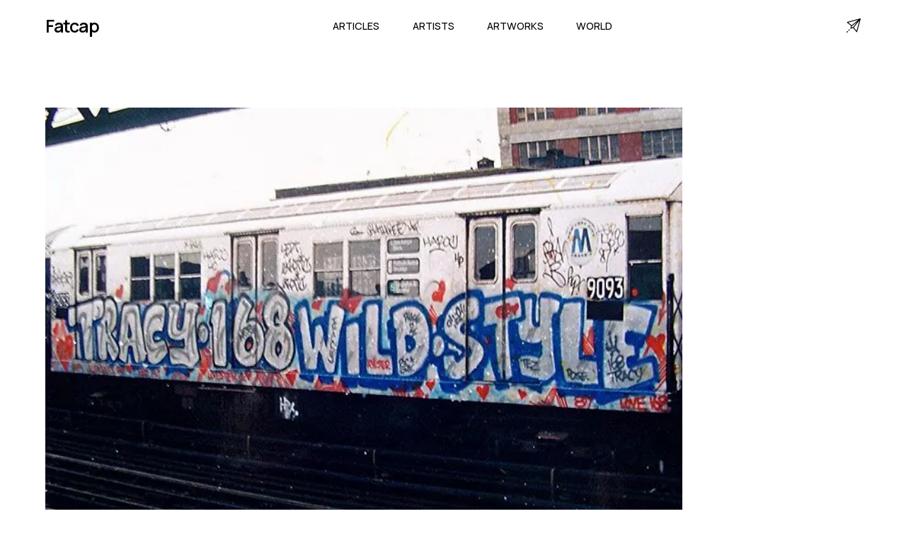

--- FILE ---
content_type: text/html; charset=utf-8
request_url: https://www.fatcap.com/artworks/view/49970-tracy-168-new-york-city
body_size: 11704
content:
<!DOCTYPE html><html class="manrope_a6b0c8af-module___evK8a__className" lang="en"><head><meta charSet="utf-8"/><meta name="viewport" content="initial-scale=1.0, width=device-width"/><meta name="viewport" content="width=device-width, initial-scale=1"/><link rel="preload" href="/_next/static/media/a343f882a40d2cc9-s.p.71e1367e.woff2" as="font" crossorigin="" type="font/woff2"/><link rel="preload" as="image" imageSrcSet="/cdn-cgi/image/width=1080,format=auto,quality=75/https%3A%2F%2Ffatcap-uploads.s3.amazonaws.com%2Fprocessed%2Ff654%2Ff654113bed66ecd3c26a.jpg 1x, /cdn-cgi/image/width=1920,format=auto,quality=75/https%3A%2F%2Ffatcap-uploads.s3.amazonaws.com%2Fprocessed%2Ff654%2Ff654113bed66ecd3c26a.jpg 2x"/><link rel="stylesheet" href="/_next/static/chunks/aa371c6c0b4c0bd3.css" data-precedence="next"/><link rel="preload" as="script" fetchPriority="low" href="/_next/static/chunks/8459566e9cc09b61.js"/><script src="/_next/static/chunks/568a3677840cde83.js" async=""></script><script src="/_next/static/chunks/58e05c1597b9477f.js" async=""></script><script src="/_next/static/chunks/521f6f87ca4e8c3d.js" async=""></script><script src="/_next/static/chunks/turbopack-e8b073829794086d.js" async=""></script><script src="/_next/static/chunks/6e9ac5b86215ad1c.js" async=""></script><script src="/_next/static/chunks/14f14bfb3f9003df.js" async=""></script><script src="/_next/static/chunks/ab30a1acd5745d27.js" async=""></script><script src="/_next/static/chunks/653a4160329b9588.js" async=""></script><link rel="preload" href="https://www.googletagmanager.com/gtag/js?id=G-CT2VNP4E2S" as="script"/><link rel="preload" href="https://static.cloudflareinsights.com/beacon.min.js" as="script"/><link rel="shortcut icon" href="/favicon.png"/><link rel="apple-touch-icon" sizes="180x180" href="/favicon.png"/><link rel="icon" type="image/png" sizes="32x32" href="/favicon.png"/><link rel="icon" type="image/png" sizes="16x16" href="/favicon.png"/><meta name="next-size-adjust" content=""/><title>Artwork by Tracy 168  | Fatcap</title><meta name="description" content="An street art artwork painted by Tracy 168 "/><meta name="fb:app_id" content="114107598627612"/><link rel="canonical" href="https://www.fatcap.com/artworks/view/49970-tracy-168-new-york-city"/><meta property="og:title" content="Artwork by Tracy 168  | Fatcap"/><meta property="og:description" content="An street art artwork painted by Tracy 168 "/><meta property="og:image" content="https://fatcap-uploads.s3.amazonaws.com/processed/f654/f654113bed66ecd3c26a.jpg"/><meta property="og:image:width" content="700"/><meta property="og:image:height" content="467"/><meta property="og:image:alt" content="An urban contemporary artwork painted by Tracy 168 "/><meta name="twitter:card" content="summary_large_image"/><meta name="twitter:site" content="@fatcap"/><meta name="twitter:creator" content="@fatcap"/><meta name="twitter:title" content="Artwork by Tracy 168  | Fatcap"/><meta name="twitter:description" content="An street art artwork painted by Tracy 168 "/><meta name="twitter:image" content="https://fatcap-uploads.s3.amazonaws.com/processed/f654/f654113bed66ecd3c26a.jpg"/><meta name="twitter:image:width" content="700"/><meta name="twitter:image:height" content="467"/><meta name="twitter:image:alt" content="An urban contemporary artwork painted by Tracy 168 "/><script src="/_next/static/chunks/a6dad97d9634a72d.js" noModule=""></script></head><body><div hidden=""><!--$--><!--/$--></div><main class="mx-auto min-h-screen"><nav class="max-w-[1920px] mx-auto w-[90%] h-[4.5rem] relative"><div class="flex justify-between items-center h-full align-middle"><div class="flex-shrink-0 flex"><a class=" text-[1.563em] font-semibold font-manrope tracking-tighter" href="/">Fatcap</a></div><div class=""><div class="hidden space-x-10 lg:flex w-full justify-between"><a class="font-manrope uppercase border-transparent inline-flex items-baseline px-[0.20rem] font-medium font-manrope uppercase text-[0.9rem]" href="/articles">Articles</a><a class="font-manrope uppercase border-transparent inline-flex items-baseline px-[0.20rem] font-medium font-manrope uppercase text-[0.9rem]" href="/artists">Artists</a><a class="font-manrope uppercase border-transparent inline-flex items-baseline px-[0.20rem] font-medium font-manrope uppercase text-[0.9rem]" href="/explore">Artworks</a><a class="font-manrope uppercase border-transparent inline-flex items-baseline px-[0.20rem] font-medium font-manrope uppercase text-[0.9rem]" href="/world">World</a></div><div class="flex items-center lg:hidden"><button type="button" class="inline-flex w-10 h-10 z-20 relative items-center justify-center p-2 rounded-md text-black hover:text-black focus:outline-none" aria-controls="mobile-menu" aria-expanded="false"><span class="sr-only">Open main menu</span><div class="block w-7 absolute left-1/2 top-1/2 transform -translate-x-1/2 -translate-y-1/2"><span aria-hidden="true" class="block absolute h-0.5 w-7 bg-current transform transition duration-500 ease-in-out -translate-y-1.5"></span><span aria-hidden="true" class="block absolute  h-0.5 w-7 bg-current transform  transition duration-500 ease-in-out translate-y-1.5"></span></div></button></div></div><div class="hidden lg:block"><a title="Contact" href="/contact"><svg version="1.1" id="Capa_1" x="0px" y="0px" viewBox="0 0 511.999 511.999" xml:space="preserve" class="w-5 h-5" stroke-width="1"><g><g><path d="M493.469,0.481c-0.14,0.034-0.281,0.062-0.421,0.1L26.362,127.859c-11.729,3.199-14.956,18.333-5.591,26.049    L166.019,273.57l-26.743,80.228c-3.898,11.696,7.26,22.877,18.974,18.974l80.228-26.743L358.14,491.277    c7.748,9.403,22.855,6.115,26.049-5.591L511.466,18.999c0.04-0.147,0.07-0.296,0.105-0.444    C514.204,7.56,504.277-2.128,493.469,0.481z M62.21,149.178L431.982,48.331L183.593,249.179L62.21,149.178z M234.599,315.698    l-57.376,19.126l19.126-57.376L396.206,115.84L234.599,315.698z M362.868,449.836L262.866,328.453l200.85-248.39L362.868,449.836z    "></path></g></g><g><g><path d="M46.805,465.313c-5.861-5.856-15.359-5.851-21.214,0.01L4.388,486.546c-5.855,5.86-5.851,15.358,0.01,21.213    c5.594,5.589,15.625,5.584,21.213-0.01l21.204-21.223C52.67,480.666,52.666,471.168,46.805,465.313z"></path></g></g><g><g><path d="M110.413,401.645c-5.861-5.855-15.357-5.851-21.213,0.01l-21.203,21.223c-5.322,5.327-5.317,15.891,0.01,21.213    c5.059,5.054,16.156,5.051,21.213-0.01l21.203-21.223C116.278,416.998,116.274,407.5,110.413,401.645z"></path></g></g></svg></a></div></div><div class="fixed transition-all delay-50 duration-300 ease-linear w-full h-screen left-0 z-20 transform translate-x-full" id="mobile-menu"><div class="static lg:hidden pt-10 pb-3 overflow-y-hidden space-y-1 h-screen align-middle items-center w-full flex flex-col bg-white"><a class="font-manrope uppercase border-transparent block pl-3 pr-4 py-5 text-2xl font-medium text-lg" href="/articles">Articles</a><a class="font-manrope uppercase border-transparent block pl-3 pr-4 py-5 text-2xl font-medium text-lg" href="/artists">Artists</a><a class="font-manrope uppercase border-transparent block pl-3 pr-4 py-5 text-2xl font-medium text-lg" href="/explore">Artworks</a><a class="font-manrope uppercase border-transparent block pl-3 pr-4 py-5 text-2xl font-medium text-lg" href="/world">World</a><div><div class="mt-8 border-t border-gray-300 flex flex-col items-center"><a class="font-manrope border-transparent block pl-3 pr-4 pt-5 pb-3 font-medium text-xl text-gray-600" href="/about">About</a><a class="font-manrope border-transparent block pl-3 pr-4 py-3 font-medium text-xl text-gray-600" href="/contact">Contact</a><div class="flex w-full justify-between pt-8"><a href="https://facebook.com/FatcapFC" target="_blank" rel="noreferrer"><svg aria-hidden="true" focusable="false" data-prefix="fab" data-icon="facebook" class="w-6 h-6 text-gray-600" role="img" xmlns="http://www.w3.org/2000/svg" viewBox="0 0 512 512"><path fill="currentColor" d="M504 256C504 119 393 8 256 8S8 119 8 256c0 123.78 90.69 226.38 209.25 245V327.69h-63V256h63v-54.64c0-62.15 37-96.48 93.67-96.48 27.14 0 55.52 4.84 55.52 4.84v61h-31.28c-30.8 0-40.41 19.12-40.41 38.73V256h68.78l-11 71.69h-57.78V501C413.31 482.38 504 379.78 504 256z"></path></svg></a><a href="https://instagram.com/fatcap" target="_blank" rel="noreferrer"><svg aria-hidden="true" focusable="false" data-prefix="fab" data-icon="instagram" class="w-6 h-6 text-gray-600" role="img" xmlns="http://www.w3.org/2000/svg" viewBox="0 0 448 512"><path fill="currentColor" d="M224.1 141c-63.6 0-114.9 51.3-114.9 114.9s51.3 114.9 114.9 114.9S339 319.5 339 255.9 287.7 141 224.1 141zm0 189.6c-41.1 0-74.7-33.5-74.7-74.7s33.5-74.7 74.7-74.7 74.7 33.5 74.7 74.7-33.6 74.7-74.7 74.7zm146.4-194.3c0 14.9-12 26.8-26.8 26.8-14.9 0-26.8-12-26.8-26.8s12-26.8 26.8-26.8 26.8 12 26.8 26.8zm76.1 27.2c-1.7-35.9-9.9-67.7-36.2-93.9-26.2-26.2-58-34.4-93.9-36.2-37-2.1-147.9-2.1-184.9 0-35.8 1.7-67.6 9.9-93.9 36.1s-34.4 58-36.2 93.9c-2.1 37-2.1 147.9 0 184.9 1.7 35.9 9.9 67.7 36.2 93.9s58 34.4 93.9 36.2c37 2.1 147.9 2.1 184.9 0 35.9-1.7 67.7-9.9 93.9-36.2 26.2-26.2 34.4-58 36.2-93.9 2.1-37 2.1-147.8 0-184.8zM398.8 388c-7.8 19.6-22.9 34.7-42.6 42.6-29.5 11.7-99.5 9-132.1 9s-102.7 2.6-132.1-9c-19.6-7.8-34.7-22.9-42.6-42.6-11.7-29.5-9-99.5-9-132.1s-2.6-102.7 9-132.1c7.8-19.6 22.9-34.7 42.6-42.6 29.5-11.7 99.5-9 132.1-9s102.7-2.6 132.1 9c19.6 7.8 34.7 22.9 42.6 42.6 11.7 29.5 9 99.5 9 132.1s2.7 102.7-9 132.1z"></path></svg></a><a href="https://twitter.com/Fatcap" target="_blank" rel="noreferrer"><svg aria-hidden="true" focusable="false" data-prefix="fab" data-icon="twitter" class="w-6 h-6 text-gray-600" role="img" xmlns="http://www.w3.org/2000/svg" viewBox="0 0 512 512"><path fill="currentColor" d="M459.37 151.716c.325 4.548.325 9.097.325 13.645 0 138.72-105.583 298.558-298.558 298.558-59.452 0-114.68-17.219-161.137-47.106 8.447.974 16.568 1.299 25.34 1.299 49.055 0 94.213-16.568 130.274-44.832-46.132-.975-84.792-31.188-98.112-72.772 6.498.974 12.995 1.624 19.818 1.624 9.421 0 18.843-1.3 27.614-3.573-48.081-9.747-84.143-51.98-84.143-102.985v-1.299c13.969 7.797 30.214 12.67 47.431 13.319-28.264-18.843-46.781-51.005-46.781-87.391 0-19.492 5.197-37.36 14.294-52.954 51.655 63.675 129.3 105.258 216.365 109.807-1.624-7.797-2.599-15.918-2.599-24.04 0-57.828 46.782-104.934 104.934-104.934 30.213 0 57.502 12.67 76.67 33.137 23.715-4.548 46.456-13.32 66.599-25.34-7.798 24.366-24.366 44.833-46.132 57.827 21.117-2.273 41.584-8.122 60.426-16.243-14.292 20.791-32.161 39.308-52.628 54.253z"></path></svg></a></div></div></div></div></div></nav><section class="pt-10 w-[90%] mx-auto max-w-[1920px]"><!--$?--><template id="B:0"></template><div class="block min-h-[500px] w-[700px] mx-auto bg-white px-20 pb-20 pt-10"><div class="px-10 mb-5 bg-gray-300 animate-pulse-fast h-[300px]"></div><div class=" bg-gray-300 animate-pulse-fast h-[100px]"></div></div><!--/$--><!--$--><!--/$--></section><!--$!--><template data-dgst="BAILOUT_TO_CLIENT_SIDE_RENDERING"></template><!--/$--></main><footer><footer class="w-full bg-black py-[6vw] mt-[5vw]"><div class="flex flex-col w-[90%] mx-auto max-w-[1920px]"><div class="grid auto-cols-[1fr,1fr,1fr] gap-x-[5vw] gap-y-[16px]  text-white"><div class="flex flex-col"><p class="text-[1.25em] font-manrope tracking-[0em] font-normal text-[#f7f7f7] mb-5">Fatcap</p><a class="font-manrope mb-2 py-[15px] border-b border-[#3f3f3f] text-[0.8em]" href="/contact">Contact</a></div><div class="col-start-2 col-end-3 row-start-1 row-end-1 grid-flow-col auto-cols-fr gap-x-[2.5vw] hidden lg:grid"><div class="flex flex-col "><p class="text-[1.25em] font-manrope tracking-[0em] font-normal text-[#f7f7f7] mb-5">Cities</p><a class="font-manrope mb-2 py-[15px] border-b border-[#3f3f3f] text-[0.8em]" href="/world/cities/los-angeles-california-united-states">Los Angeles</a><a class="font-manrope mb-2 py-[15px] border-b border-[#3f3f3f] text-[0.8em]" href="/world/cities/berlin-germany">Berlin</a><a class="font-manrope mb-2 py-[15px] border-b border-[#3f3f3f] text-[0.8em]" href="/world/cities/athens-attica-greece">Athens</a><a class="font-manrope mb-2 py-[15px] border-b border-[#3f3f3f] text-[0.8em]" href="/world/cities/miami-florida-united-states">Miami</a><a class="font-manrope mb-2 py-[15px] border-b border-[#3f3f3f] text-[0.8em]" href="/world/cities/paris-france">Paris</a><a class="font-manrope mb-2 py-[15px] border-b border-[#3f3f3f] text-[0.8em]" href="/world/cities/brussels-brussels-capital-belgium">Brussels</a></div><div class="flex flex-col "><p class="text-[1.25em] font-manrope tracking-[0em] font-normal text-[#f7f7f7] mb-5">Artists</p><a class="font-manrope mb-2 py-[15px] border-b border-[#3f3f3f] text-[0.8em]" href="/mehdi-ghadyanloo">Mehdi Ghadyanloo</a><a class="font-manrope mb-2 py-[15px] border-b border-[#3f3f3f] text-[0.8em]" href="/jr">JR</a><a class="font-manrope mb-2 py-[15px] border-b border-[#3f3f3f] text-[0.8em]" href="/pichi-avo">PichiAvo</a><a class="font-manrope mb-2 py-[15px] border-b border-[#3f3f3f] text-[0.8em]" href="/boa-mistura">Boa Mistura</a><a class="font-manrope mb-2 py-[15px] border-b border-[#3f3f3f] text-[0.8em]" href="/elian-chali">Elian Chali</a><a class="font-manrope mb-2 py-[15px] border-b border-[#3f3f3f] text-[0.8em]" href="/el-mac">El Mac</a></div><div class="flex flex-col"><p class="text-[1.25em] font-manrope tracking-[0em] font-normal text-[#f7f7f7] mb-5">Styles</p><a class="font-manrope mb-2 py-[15px] border-b border-[#3f3f3f] text-[0.8em]" href="/artworks/category/abstract">Abstract</a><a class="font-manrope mb-2 py-[15px] border-b border-[#3f3f3f] text-[0.8em]" href="/artworks/style/illusion">Illusion</a><a class="font-manrope mb-2 py-[15px] border-b border-[#3f3f3f] text-[0.8em]" href="/artworks/category/figurative">Figurative</a><a class="font-manrope mb-2 py-[15px] border-b border-[#3f3f3f] text-[0.8em]" href="/artworks/style/characters">Characters</a><a class="font-manrope mb-2 py-[15px] border-b border-[#3f3f3f] text-[0.8em]" href="/artworks/category/street-art">Street Art</a><a class="font-manrope mb-2 py-[15px] border-b border-[#3f3f3f] text-[0.8em]" href="/artworks/contents/nature">Nature</a></div></div></div><div class="pt-10 pb-0"><p class="font-manrope text-md text-gray-100 w-full">© Fatcap, <!-- -->2026</p></div></div></footer></footer><script>requestAnimationFrame(function(){$RT=performance.now()});</script><script src="/_next/static/chunks/8459566e9cc09b61.js" id="_R_" async=""></script><div hidden id="S:0"><div class="mx-auto w-full pt-10"><div class=""><div class="mx-auto "><img alt=" by Tracy 168 " width="900" height="600" decoding="async" data-nimg="1" style="color:transparent;background-size:cover;background-position:50% 50%;background-repeat:no-repeat;background-image:url(&quot;data:image/svg+xml;charset=utf-8,%3Csvg xmlns=&#x27;http://www.w3.org/2000/svg&#x27; viewBox=&#x27;0 0 900 600&#x27;%3E%3Cfilter id=&#x27;b&#x27; color-interpolation-filters=&#x27;sRGB&#x27;%3E%3CfeGaussianBlur stdDeviation=&#x27;20&#x27;/%3E%3CfeColorMatrix values=&#x27;1 0 0 0 0 0 1 0 0 0 0 0 1 0 0 0 0 0 100 -1&#x27; result=&#x27;s&#x27;/%3E%3CfeFlood x=&#x27;0&#x27; y=&#x27;0&#x27; width=&#x27;100%25&#x27; height=&#x27;100%25&#x27;/%3E%3CfeComposite operator=&#x27;out&#x27; in=&#x27;s&#x27;/%3E%3CfeComposite in2=&#x27;SourceGraphic&#x27;/%3E%3CfeGaussianBlur stdDeviation=&#x27;20&#x27;/%3E%3C/filter%3E%3Cimage width=&#x27;100%25&#x27; height=&#x27;100%25&#x27; x=&#x27;0&#x27; y=&#x27;0&#x27; preserveAspectRatio=&#x27;none&#x27; style=&#x27;filter: url(%23b);&#x27; href=&#x27;[data-uri]&#x27;/%3E%3C/svg%3E&quot;)" srcSet="/cdn-cgi/image/width=1080,format=auto,quality=75/https%3A%2F%2Ffatcap-uploads.s3.amazonaws.com%2Fprocessed%2Ff654%2Ff654113bed66ecd3c26a.jpg 1x, /cdn-cgi/image/width=1920,format=auto,quality=75/https%3A%2F%2Ffatcap-uploads.s3.amazonaws.com%2Fprocessed%2Ff654%2Ff654113bed66ecd3c26a.jpg 2x" src="/cdn-cgi/image/width=1920,format=auto,quality=75/https%3A%2F%2Ffatcap-uploads.s3.amazonaws.com%2Fprocessed%2Ff654%2Ff654113bed66ecd3c26a.jpg"/></div></div><div class="flex flex-col bg-white "><p class="pt-2 uppercase text-xs text-gray-500 text-center"> by Tracy 168 </p><div class="flex items-center justify-between p-5 "><div id="photo-info" class="w-1/2 p-3"><div class="flex flex-wrap items-center align-left text-left space-x-2"><a class="text-3xl font-manrope no-underline hover:underline whitespace-nowrap text-left" href="/tracy-168">Tracy 168</a></div><div class="pt-5 mx-0"><div class="font-manrope text-xs text-left"><p><span class="font-medium">Artwork taken in</span> <!-- -->May 15, 2005</p></div></div></div><div class="mx-auto"><h1 class="text-sm font-medium uppercase text-gray-600 pt-0"> by Tracy 168 </h1></div></div></div></div></div><script>$RB=[];$RV=function(a){$RT=performance.now();for(var b=0;b<a.length;b+=2){var c=a[b],e=a[b+1];null!==e.parentNode&&e.parentNode.removeChild(e);var f=c.parentNode;if(f){var g=c.previousSibling,h=0;do{if(c&&8===c.nodeType){var d=c.data;if("/$"===d||"/&"===d)if(0===h)break;else h--;else"$"!==d&&"$?"!==d&&"$~"!==d&&"$!"!==d&&"&"!==d||h++}d=c.nextSibling;f.removeChild(c);c=d}while(c);for(;e.firstChild;)f.insertBefore(e.firstChild,c);g.data="$";g._reactRetry&&requestAnimationFrame(g._reactRetry)}}a.length=0};
$RC=function(a,b){if(b=document.getElementById(b))(a=document.getElementById(a))?(a.previousSibling.data="$~",$RB.push(a,b),2===$RB.length&&("number"!==typeof $RT?requestAnimationFrame($RV.bind(null,$RB)):(a=performance.now(),setTimeout($RV.bind(null,$RB),2300>a&&2E3<a?2300-a:$RT+300-a)))):b.parentNode.removeChild(b)};$RC("B:0","S:0")</script><script>(self.__next_f=self.__next_f||[]).push([0])</script><script>self.__next_f.push([1,"1:I[15128,[\"/_next/static/chunks/6e9ac5b86215ad1c.js\",\"/_next/static/chunks/14f14bfb3f9003df.js\"],\"HTTPAccessFallbackBoundary\"]\n2:I[93262,[\"/_next/static/chunks/ab30a1acd5745d27.js\"],\"default\"]\n3:I[16506,[\"/_next/static/chunks/ab30a1acd5745d27.js\",\"/_next/static/chunks/653a4160329b9588.js\"],\"\"]\n4:I[79212,[\"/_next/static/chunks/ab30a1acd5745d27.js\"],\"SpeedInsights\"]\n5:I[40200,[\"/_next/static/chunks/ab30a1acd5745d27.js\"],\"default\"]\n12:I[75115,[\"/_next/static/chunks/6e9ac5b86215ad1c.js\",\"/_next/static/chunks/14f14bfb3f9003df.js\"],\"default\"]\n:HL[\"/_next/static/chunks/aa371c6c0b4c0bd3.css\",\"style\"]\n:HL[\"/_next/static/media/a343f882a40d2cc9-s.p.71e1367e.woff2\",\"font\",{\"crossOrigin\":\"\",\"type\":\"font/woff2\"}]\n"])</script><script>self.__next_f.push([1,"0:{\"P\":null,\"b\":\"3D5RufK-Ags9oSi7SDO5E\",\"c\":[\"\",\"artworks\",\"view\",\"49970-tracy-168-new-york-city\"],\"q\":\"\",\"i\":true,\"f\":[[[\"\",{\"children\":[\"(website)\",{\"children\":[\"artworks\",{\"children\":[\"view\",{\"children\":[[\"slug\",\"49970-tracy-168-new-york-city\",\"d\"],{\"children\":[\"__PAGE__\",{}]}]}]}]}],\"modal\":[\"__DEFAULT__\",{}]},\"$undefined\",\"$undefined\",true],[[\"$\",\"$L1\",\"c\",{\"notFound\":[[[\"$\",\"link\",\"0\",{\"rel\":\"stylesheet\",\"href\":\"/_next/static/chunks/aa371c6c0b4c0bd3.css\",\"precedence\":\"next\",\"crossOrigin\":\"$undefined\",\"nonce\":\"$undefined\"}],[\"$\",\"script\",\"script-0\",{\"src\":\"/_next/static/chunks/ab30a1acd5745d27.js\",\"async\":true,\"nonce\":\"$undefined\"}]],[\"$\",\"html\",null,{\"className\":\"manrope_a6b0c8af-module___evK8a__className\",\"lang\":\"en\",\"children\":[[\"$\",\"head\",null,{\"children\":[[\"$\",\"meta\",null,{\"name\":\"viewport\",\"content\":\"initial-scale=1.0, width=device-width\"}],[\"$\",\"link\",null,{\"rel\":\"shortcut icon\",\"href\":\"/favicon.png\"}],[\"$\",\"link\",null,{\"rel\":\"apple-touch-icon\",\"sizes\":\"180x180\",\"href\":\"/favicon.png\"}],[\"$\",\"link\",null,{\"rel\":\"icon\",\"type\":\"image/png\",\"sizes\":\"32x32\",\"href\":\"/favicon.png\"}],[\"$\",\"link\",null,{\"rel\":\"icon\",\"type\":\"image/png\",\"sizes\":\"16x16\",\"href\":\"/favicon.png\"}]]}],[\"$\",\"body\",null,{\"children\":[[\"$\",\"main\",null,{\"className\":\"mx-auto min-h-screen\",\"children\":[[\"$\",\"$L2\",null,{}],[[],[[\"$\",\"div\",null,{\"className\":\"text-center w-full py-20\",\"children\":[[\"$\",\"h1\",null,{\"className\":\"text-5xl pb-4\",\"children\":\"Page not Found\"}],[\"$\",\"$L3\",null,{\"href\":\"/\",\"className\":\"text-3xl underline hover:no-underline\",\"children\":\"Back home\"}]]}],\"$0:f:0:1:0:props:notFound:1:props:children:1:props:children:0:props:children:1:0\"]],[\"$\",\"$L4\",null,{}],[\"$\",\"$L5\",null,{}]]}],[\"$\",\"footer\",null,{\"children\":[\"$\",\"footer\",null,{\"className\":\"w-full bg-black py-[6vw] mt-[5vw]\",\"children\":[\"$\",\"div\",null,{\"className\":\"flex flex-col w-[90%] mx-auto max-w-[1920px]\",\"children\":[[\"$\",\"div\",null,{\"className\":\"grid auto-cols-[1fr,1fr,1fr] gap-x-[5vw] gap-y-[16px]  text-white\",\"children\":[[\"$\",\"div\",null,{\"className\":\"flex flex-col\",\"children\":[[\"$\",\"p\",null,{\"className\":\"text-[1.25em] font-manrope tracking-[0em] font-normal text-[#f7f7f7] mb-5\",\"children\":\"Fatcap\"}],[\"$\",\"$L3\",null,{\"href\":\"/contact\",\"className\":\"font-manrope mb-2 py-[15px] border-b border-[#3f3f3f] text-[0.8em]\",\"children\":\"Contact\"}]]}],[\"$\",\"div\",null,{\"className\":\"col-start-2 col-end-3 row-start-1 row-end-1 grid-flow-col auto-cols-fr gap-x-[2.5vw] hidden lg:grid\",\"children\":[[\"$\",\"div\",null,{\"className\":\"flex flex-col \",\"children\":[[\"$\",\"p\",null,{\"className\":\"text-[1.25em] font-manrope tracking-[0em] font-normal text-[#f7f7f7] mb-5\",\"children\":\"Cities\"}],[[\"$\",\"$L3\",\"0\",{\"href\":\"/world/cities/los-angeles-california-united-states\",\"className\":\"font-manrope mb-2 py-[15px] border-b border-[#3f3f3f] text-[0.8em]\",\"children\":\"Los Angeles\"}],[\"$\",\"$L3\",\"1\",{\"href\":\"/world/cities/berlin-germany\",\"className\":\"font-manrope mb-2 py-[15px] border-b border-[#3f3f3f] text-[0.8em]\",\"children\":\"Berlin\"}],[\"$\",\"$L3\",\"2\",{\"href\":\"/world/cities/athens-attica-greece\",\"className\":\"font-manrope mb-2 py-[15px] border-b border-[#3f3f3f] text-[0.8em]\",\"children\":\"Athens\"}],[\"$\",\"$L3\",\"3\",{\"href\":\"/world/cities/miami-florida-united-states\",\"className\":\"font-manrope mb-2 py-[15px] border-b border-[#3f3f3f] text-[0.8em]\",\"children\":\"Miami\"}],[\"$\",\"$L3\",\"4\",{\"href\":\"/world/cities/paris-france\",\"className\":\"font-manrope mb-2 py-[15px] border-b border-[#3f3f3f] text-[0.8em]\",\"children\":\"Paris\"}],[\"$\",\"$L3\",\"5\",{\"href\":\"/world/cities/brussels-brussels-capital-belgium\",\"className\":\"font-manrope mb-2 py-[15px] border-b border-[#3f3f3f] text-[0.8em]\",\"children\":\"Brussels\"}]]]}],[\"$\",\"div\",null,{\"className\":\"flex flex-col \",\"children\":[[\"$\",\"p\",null,{\"className\":\"text-[1.25em] font-manrope tracking-[0em] font-normal text-[#f7f7f7] mb-5\",\"children\":\"Artists\"}],[[\"$\",\"$L3\",\"0\",{\"href\":\"/mehdi-ghadyanloo\",\"className\":\"font-manrope mb-2 py-[15px] border-b border-[#3f3f3f] text-[0.8em]\",\"children\":\"Mehdi Ghadyanloo\"}],[\"$\",\"$L3\",\"1\",{\"href\":\"/jr\",\"className\":\"font-manrope mb-2 py-[15px] border-b border-[#3f3f3f] text-[0.8em]\",\"children\":\"JR\"}],[\"$\",\"$L3\",\"2\",{\"href\":\"/pichi-avo\",\"className\":\"font-manrope mb-2 py-[15px] border-b border-[#3f3f3f] text-[0.8em]\",\"children\":\"PichiAvo\"}],[\"$\",\"$L3\",\"3\",{\"href\":\"/boa-mistura\",\"className\":\"font-manrope mb-2 py-[15px] border-b border-[#3f3f3f] text-[0.8em]\",\"children\":\"Boa Mistura\"}],[\"$\",\"$L3\",\"4\",{\"href\":\"/elian-chali\",\"className\":\"font-manrope mb-2 py-[15px] border-b border-[#3f3f3f] text-[0.8em]\",\"children\":\"Elian Chali\"}],\"$L6\"]]}],\"$L7\"]}]]}],\"$L8\"]}]}]}]]}],\"$undefined\",\"$L9\"]}]],\"children\":[\"$0:f:0:1:0:props:notFound:0\",\"$La\"]}],{\"children\":[\"$Lb\",{\"children\":[\"$Lc\",{\"children\":[\"$Ld\",{\"children\":[\"$Le\",{\"children\":[\"$Lf\",{},null,false,false]},null,false,false]},null,false,false]},null,false,false]},null,false,false],\"modal\":[\"$L10\",{},null,false,false]},null,false,false],\"$L11\",false]],\"m\":\"$undefined\",\"G\":[\"$12\",[]],\"S\":true}\n"])</script><script>self.__next_f.push([1,"13:I[77878,[\"/_next/static/chunks/ab30a1acd5745d27.js\"],\"\"]\n14:I[32035,[\"/_next/static/chunks/6e9ac5b86215ad1c.js\",\"/_next/static/chunks/14f14bfb3f9003df.js\"],\"default\"]\n15:I[91168,[\"/_next/static/chunks/6e9ac5b86215ad1c.js\",\"/_next/static/chunks/14f14bfb3f9003df.js\"],\"default\"]\n1e:\"$Sreact.fragment\"\n20:I[64381,[\"/_next/static/chunks/6e9ac5b86215ad1c.js\",\"/_next/static/chunks/14f14bfb3f9003df.js\"],\"OutletBoundary\"]\n21:\"$Sreact.suspense\"\n23:I[64381,[\"/_next/static/chunks/6e9ac5b86215ad1c.js\",\"/_next/static/chunks/14f14bfb3f9003df.js\"],\"ViewportBoundary\"]\n25:I[64381,[\"/_next/static/chunks/6e9ac5b86215ad1c.js\",\"/_next/static/chunks/14f14bfb3f9003df.js\"],\"MetadataBoundary\"]\n6:[\"$\",\"$L3\",\"5\",{\"href\":\"/el-mac\",\"className\":\"font-manrope mb-2 py-[15px] border-b border-[#3f3f3f] text-[0.8em]\",\"children\":\"El Mac\"}]\n7:[\"$\",\"div\",null,{\"className\":\"flex flex-col\",\"children\":[[\"$\",\"p\",null,{\"className\":\"text-[1.25em] font-manrope tracking-[0em] font-normal text-[#f7f7f7] mb-5\",\"children\":\"Styles\"}],[[\"$\",\"$L3\",\"0\",{\"href\":\"/artworks/category/abstract\",\"className\":\"font-manrope mb-2 py-[15px] border-b border-[#3f3f3f] text-[0.8em]\",\"children\":\"Abstract\"}],[\"$\",\"$L3\",\"1\",{\"href\":\"/artworks/style/illusion\",\"className\":\"font-manrope mb-2 py-[15px] border-b border-[#3f3f3f] text-[0.8em]\",\"children\":\"Illusion\"}],[\"$\",\"$L3\",\"2\",{\"href\":\"/artworks/category/figurative\",\"className\":\"font-manrope mb-2 py-[15px] border-b border-[#3f3f3f] text-[0.8em]\",\"children\":\"Figurative\"}],[\"$\",\"$L3\",\"3\",{\"href\":\"/artworks/style/characters\",\"className\":\"font-manrope mb-2 py-[15px] border-b border-[#3f3f3f] text-[0.8em]\",\"children\":\"Characters\"}],[\"$\",\"$L3\",\"4\",{\"href\":\"/artworks/category/street-art\",\"className\":\"font-manrope mb-2 py-[15px] border-b border-[#3f3f3f] text-[0.8em]\",\"children\":\"Street Art\"}],[\"$\",\"$L3\",\"5\",{\"href\":\"/artworks/contents/nature\",\"className\":\"font-manrope mb-2 py-[15px] border-b border-[#3f3f3f] text-[0.8em]\",\"children\":\"Nature\"}]]]}]\n8:[\"$\",\"div\",null,{\"className\":\"pt-10 pb-0\",\"children\":[\"$\",\"p\",null,{\"className\":\"font-manrope text-md text-gray-100 w-full\",\"children\":[\"© Fatcap, \",2026]}]}]\n9:[\"$\",\"$L13\",null,{\"src\":\"https://static.cloudflareinsights.com/beacon.min.js\",\"data-cf-beacon\":\"{\\\"token\\\": \\\"955783e6eca44c8aa027e384b4778597\\\"}\",\"defer\":true}]\n"])</script><script>self.__next_f.push([1,"a:[\"$\",\"html\",null,{\"className\":\"manrope_a6b0c8af-module___evK8a__className\",\"lang\":\"en\",\"children\":[[\"$\",\"head\",null,{\"children\":[[\"$\",\"meta\",null,{\"name\":\"viewport\",\"content\":\"initial-scale=1.0, width=device-width\"}],[\"$\",\"link\",null,{\"rel\":\"shortcut icon\",\"href\":\"/favicon.png\"}],[\"$\",\"link\",null,{\"rel\":\"apple-touch-icon\",\"sizes\":\"180x180\",\"href\":\"/favicon.png\"}],[\"$\",\"link\",null,{\"rel\":\"icon\",\"type\":\"image/png\",\"sizes\":\"32x32\",\"href\":\"/favicon.png\"}],[\"$\",\"link\",null,{\"rel\":\"icon\",\"type\":\"image/png\",\"sizes\":\"16x16\",\"href\":\"/favicon.png\"}]]}],[\"$\",\"body\",null,{\"children\":[[\"$\",\"main\",null,{\"className\":\"mx-auto min-h-screen\",\"children\":[[\"$\",\"$L2\",null,{}],[\"$\",\"$L14\",null,{\"parallelRouterKey\":\"children\",\"error\":\"$undefined\",\"errorStyles\":\"$undefined\",\"errorScripts\":\"$undefined\",\"template\":[\"$\",\"$L15\",null,{}],\"templateStyles\":\"$undefined\",\"templateScripts\":\"$undefined\",\"notFound\":\"$0:f:0:1:0:props:notFound:1:props:children:1:props:children:0:props:children:1:1\",\"forbidden\":\"$undefined\",\"unauthorized\":\"$undefined\"}],[\"$\",\"$L4\",null,{}],[\"$\",\"$L5\",null,{}]]}],[\"$\",\"footer\",null,{\"children\":[\"$\",\"footer\",null,{\"className\":\"w-full bg-black py-[6vw] mt-[5vw]\",\"children\":[\"$\",\"div\",null,{\"className\":\"flex flex-col w-[90%] mx-auto max-w-[1920px]\",\"children\":[[\"$\",\"div\",null,{\"className\":\"grid auto-cols-[1fr,1fr,1fr] gap-x-[5vw] gap-y-[16px]  text-white\",\"children\":[[\"$\",\"div\",null,{\"className\":\"flex flex-col\",\"children\":[[\"$\",\"p\",null,{\"className\":\"text-[1.25em] font-manrope tracking-[0em] font-normal text-[#f7f7f7] mb-5\",\"children\":\"Fatcap\"}],[\"$\",\"$L3\",null,{\"href\":\"/contact\",\"className\":\"font-manrope mb-2 py-[15px] border-b border-[#3f3f3f] text-[0.8em]\",\"children\":\"Contact\"}]]}],[\"$\",\"div\",null,{\"className\":\"col-start-2 col-end-3 row-start-1 row-end-1 grid-flow-col auto-cols-fr gap-x-[2.5vw] hidden lg:grid\",\"children\":[[\"$\",\"div\",null,{\"className\":\"flex flex-col \",\"children\":[[\"$\",\"p\",null,{\"className\":\"text-[1.25em] font-manrope tracking-[0em] font-normal text-[#f7f7f7] mb-5\",\"children\":\"Cities\"}],[[\"$\",\"$L3\",\"0\",{\"href\":\"/world/cities/los-angeles-california-united-states\",\"className\":\"font-manrope mb-2 py-[15px] border-b border-[#3f3f3f] text-[0.8em]\",\"children\":\"Los Angeles\"}],[\"$\",\"$L3\",\"1\",{\"href\":\"/world/cities/berlin-germany\",\"className\":\"font-manrope mb-2 py-[15px] border-b border-[#3f3f3f] text-[0.8em]\",\"children\":\"Berlin\"}],[\"$\",\"$L3\",\"2\",{\"href\":\"/world/cities/athens-attica-greece\",\"className\":\"font-manrope mb-2 py-[15px] border-b border-[#3f3f3f] text-[0.8em]\",\"children\":\"Athens\"}],[\"$\",\"$L3\",\"3\",{\"href\":\"/world/cities/miami-florida-united-states\",\"className\":\"font-manrope mb-2 py-[15px] border-b border-[#3f3f3f] text-[0.8em]\",\"children\":\"Miami\"}],[\"$\",\"$L3\",\"4\",{\"href\":\"/world/cities/paris-france\",\"className\":\"font-manrope mb-2 py-[15px] border-b border-[#3f3f3f] text-[0.8em]\",\"children\":\"Paris\"}],[\"$\",\"$L3\",\"5\",{\"href\":\"/world/cities/brussels-brussels-capital-belgium\",\"className\":\"font-manrope mb-2 py-[15px] border-b border-[#3f3f3f] text-[0.8em]\",\"children\":\"Brussels\"}]]]}],[\"$\",\"div\",null,{\"className\":\"flex flex-col \",\"children\":[[\"$\",\"p\",null,{\"className\":\"text-[1.25em] font-manrope tracking-[0em] font-normal text-[#f7f7f7] mb-5\",\"children\":\"Artists\"}],[[\"$\",\"$L3\",\"0\",{\"href\":\"/mehdi-ghadyanloo\",\"className\":\"font-manrope mb-2 py-[15px] border-b border-[#3f3f3f] text-[0.8em]\",\"children\":\"Mehdi Ghadyanloo\"}],[\"$\",\"$L3\",\"1\",{\"href\":\"/jr\",\"className\":\"font-manrope mb-2 py-[15px] border-b border-[#3f3f3f] text-[0.8em]\",\"children\":\"JR\"}],[\"$\",\"$L3\",\"2\",{\"href\":\"/pichi-avo\",\"className\":\"font-manrope mb-2 py-[15px] border-b border-[#3f3f3f] text-[0.8em]\",\"children\":\"PichiAvo\"}],[\"$\",\"$L3\",\"3\",{\"href\":\"/boa-mistura\",\"className\":\"font-manrope mb-2 py-[15px] border-b border-[#3f3f3f] text-[0.8em]\",\"children\":\"Boa Mistura\"}],[\"$\",\"$L3\",\"4\",{\"href\":\"/elian-chali\",\"className\":\"font-manrope mb-2 py-[15px] border-b border-[#3f3f3f] text-[0.8em]\",\"children\":\"Elian Chali\"}],[\"$\",\"$L3\",\"5\",{\"href\":\"/el-mac\",\"className\":\"font-manrope mb-2 py-[15px] border-b border-[#3f3f3f] text-[0.8em]\",\"children\":\"El Mac\"}]]]}],[\"$\",\"div\",null,{\"className\":\"flex flex-col\",\"children\":[[\"$\",\"p\",null,{\"className\":\"text-[1.25em] font-manrope tracking-[0em] font-normal text-[#f7f7f7] mb-5\",\"children\":\"Styles\"}],[[\"$\",\"$L3\",\"0\",{\"href\":\"/artworks/category/abstract\",\"className\":\"font-manrope mb-2 py-[15px] border-b border-[#3f3f3f] text-[0.8em]\",\"children\":\"Abstract\"}],\"$L16\",\"$L17\",\"$L18\",\"$L19\",\"$L1a\"]]}]]}]]}],\"$L1b\"]}]}]}]]}],\"$L1c\",\"$L1d\"]}]\n"])</script><script>self.__next_f.push([1,"b:[\"$\",\"$1e\",\"c\",{\"children\":[null,[\"$\",\"section\",null,{\"className\":\"pt-10 w-[90%] mx-auto max-w-[1920px]\",\"children\":[\"$\",\"$L14\",null,{\"parallelRouterKey\":\"children\",\"error\":\"$undefined\",\"errorStyles\":\"$undefined\",\"errorScripts\":\"$undefined\",\"template\":[\"$\",\"$L15\",null,{}],\"templateStyles\":\"$undefined\",\"templateScripts\":\"$undefined\",\"notFound\":[[\"$\",\"div\",null,{\"className\":\"text-center w-full py-20\",\"children\":[[\"$\",\"h1\",null,{\"className\":\"text-5xl pb-4\",\"children\":\"Page not Found\"}],[\"$\",\"$L3\",null,{\"href\":\"/\",\"className\":\"text-3xl underline hover:no-underline\",\"children\":\"Back home\"}]]}],[]],\"forbidden\":\"$undefined\",\"unauthorized\":\"$undefined\"}]}]]}]\nc:[\"$\",\"$1e\",\"c\",{\"children\":[null,[\"$\",\"$L14\",null,{\"parallelRouterKey\":\"children\",\"error\":\"$undefined\",\"errorStyles\":\"$undefined\",\"errorScripts\":\"$undefined\",\"template\":[\"$\",\"$L15\",null,{}],\"templateStyles\":\"$undefined\",\"templateScripts\":\"$undefined\",\"notFound\":\"$undefined\",\"forbidden\":\"$undefined\",\"unauthorized\":\"$undefined\"}]]}]\nd:[\"$\",\"$1e\",\"c\",{\"children\":[null,[\"$\",\"$L14\",null,{\"parallelRouterKey\":\"children\",\"error\":\"$undefined\",\"errorStyles\":\"$undefined\",\"errorScripts\":\"$undefined\",\"template\":[\"$\",\"$L15\",null,{}],\"templateStyles\":\"$undefined\",\"templateScripts\":\"$undefined\",\"notFound\":\"$undefined\",\"forbidden\":\"$undefined\",\"unauthorized\":\"$undefined\"}]]}]\ne:[\"$\",\"$1e\",\"c\",{\"children\":[null,[\"$\",\"$L14\",null,{\"parallelRouterKey\":\"children\",\"error\":\"$undefined\",\"errorStyles\":\"$undefined\",\"errorScripts\":\"$undefined\",\"template\":[\"$\",\"$L15\",null,{}],\"templateStyles\":\"$undefined\",\"templateScripts\":\"$undefined\",\"notFound\":\"$undefined\",\"forbidden\":\"$undefined\",\"unauthorized\":\"$undefined\"}]]}]\nf:[\"$\",\"$1e\",\"c\",{\"children\":[\"$L1f\",[[\"$\",\"script\",\"script-0\",{\"src\":\"/_next/static/chunks/653a4160329b9588.js\",\"async\":true,\"nonce\":\"$undefined\"}]],[\"$\",\"$L20\",null,{\"children\":[\"$\",\"$21\",null,{\"name\":\"Next.MetadataOutlet\",\"children\":\"$@22\"}]}]]}]\n10:[\"$\",\"$1e\",\"c\",{\"children\":[null,null,null]}]\n11:[\"$\",\"$1e\",\"h\",{\"children\":[null,[\"$\",\"$L23\",null,{\"children\":\"$@24\"}],[\"$\",\"div\",null,{\"hidden\":true,\"children\":[\"$\",\"$L25\",null,{\"children\":[\"$\",\"$21\",null,{\"name\":\"Next.Metadata\",\"children\":\"$@26\"}]}]}],[\"$\",\"meta\",null,{\"name\":\"next-size-adjust\",\"content\":\"\"}]]}]\n"])</script><script>self.__next_f.push([1,"16:[\"$\",\"$L3\",\"1\",{\"href\":\"/artworks/style/illusion\",\"className\":\"font-manrope mb-2 py-[15px] border-b border-[#3f3f3f] text-[0.8em]\",\"children\":\"Illusion\"}]\n17:[\"$\",\"$L3\",\"2\",{\"href\":\"/artworks/category/figurative\",\"className\":\"font-manrope mb-2 py-[15px] border-b border-[#3f3f3f] text-[0.8em]\",\"children\":\"Figurative\"}]\n18:[\"$\",\"$L3\",\"3\",{\"href\":\"/artworks/style/characters\",\"className\":\"font-manrope mb-2 py-[15px] border-b border-[#3f3f3f] text-[0.8em]\",\"children\":\"Characters\"}]\n19:[\"$\",\"$L3\",\"4\",{\"href\":\"/artworks/category/street-art\",\"className\":\"font-manrope mb-2 py-[15px] border-b border-[#3f3f3f] text-[0.8em]\",\"children\":\"Street Art\"}]\n1a:[\"$\",\"$L3\",\"5\",{\"href\":\"/artworks/contents/nature\",\"className\":\"font-manrope mb-2 py-[15px] border-b border-[#3f3f3f] text-[0.8em]\",\"children\":\"Nature\"}]\n1b:[\"$\",\"div\",null,{\"className\":\"pt-10 pb-0\",\"children\":[\"$\",\"p\",null,{\"className\":\"font-manrope text-md text-gray-100 w-full\",\"children\":[\"© Fatcap, \",2026]}]}]\n1c:[\"$\",\"$L14\",null,{\"parallelRouterKey\":\"modal\",\"error\":\"$undefined\",\"errorStyles\":\"$undefined\",\"errorScripts\":\"$undefined\",\"template\":[\"$\",\"$L15\",null,{}],\"templateStyles\":\"$undefined\",\"templateScripts\":\"$undefined\",\"notFound\":\"$undefined\",\"forbidden\":\"$undefined\",\"unauthorized\":\"$undefined\"}]\n1d:[\"$\",\"$L13\",null,{\"src\":\"https://static.cloudflareinsights.com/beacon.min.js\",\"data-cf-beacon\":\"{\\\"token\\\": \\\"955783e6eca44c8aa027e384b4778597\\\"}\",\"defer\":true}]\n"])</script><script>self.__next_f.push([1,"1f:[\"$\",\"$21\",null,{\"fallback\":[\"$\",\"div\",null,{\"className\":\"block min-h-[500px] w-[700px] mx-auto bg-white px-20 pb-20 pt-10\",\"children\":[[\"$\",\"div\",null,{\"className\":\"px-10 mb-5 bg-gray-300 animate-pulse-fast h-[300px]\"}],[\"$\",\"div\",null,{\"className\":\" bg-gray-300 animate-pulse-fast h-[100px]\"}]]}],\"children\":\"$L27\"}]\n"])</script><script>self.__next_f.push([1,"24:[[\"$\",\"meta\",\"0\",{\"charSet\":\"utf-8\"}],[\"$\",\"meta\",\"1\",{\"name\":\"viewport\",\"content\":\"width=device-width, initial-scale=1\"}]]\n"])</script><script>self.__next_f.push([1,"28:I[3417,[\"/_next/static/chunks/ab30a1acd5745d27.js\",\"/_next/static/chunks/653a4160329b9588.js\"],\"Image\"]\n29:T15f2,"])</script><script>self.__next_f.push([1,"[data-uri]"])</script><script>self.__next_f.push([1,"27:[\"$\",\"div\",null,{\"className\":\"mx-auto w-full pt-10\",\"children\":[[\"$\",\"div\",null,{\"className\":\"\",\"children\":[\"$\",\"div\",null,{\"style\":{},\"className\":\"mx-auto \",\"children\":[\"$\",\"$L28\",null,{\"src\":\"f654113bed66ecd3c26a.jpg\",\"width\":900,\"height\":600,\"blurDataURL\":\"$29\",\"placeholder\":\"blur\",\"priority\":true,\"alt\":\" by Tracy 168 \",\"style\":{}}]}]}],\"$L2a\"]}]\n"])</script><script>self.__next_f.push([1,"2a:[\"$\",\"div\",null,{\"className\":\"flex flex-col bg-white \",\"children\":[[\"$\",\"p\",null,{\"className\":\"pt-2 uppercase text-xs text-gray-500 text-center\",\"children\":\" by Tracy 168 \"}],[\"$\",\"div\",null,{\"className\":\"flex items-center justify-between p-5 \",\"children\":[[\"$\",\"div\",null,{\"id\":\"photo-info\",\"className\":\"w-1/2 p-3\",\"children\":[\"$\",\"$1e\",\"49970\",{\"children\":[[\"$\",\"div\",null,{\"className\":\"flex flex-wrap items-center align-left text-left space-x-2\",\"children\":[[\"$\",\"$1e\",\"0\",{\"children\":[[\"$\",\"$L3\",null,{\"href\":\"/tracy-168\",\"className\":\"text-3xl font-manrope no-underline hover:underline whitespace-nowrap text-left\",\"children\":\"Tracy 168\"}],false]}]]}],false,[\"$\",\"div\",null,{\"className\":\"pt-5 mx-0\",\"children\":[null,[\"$\",\"div\",null,{\"className\":\"font-manrope text-xs text-left\",\"children\":[\"$\",\"p\",null,{\"children\":[[\"$\",\"span\",null,{\"className\":\"font-medium\",\"children\":\"Artwork taken in\"}],\" \",\"May 15, 2005\"]}]}]]}]]}]}],[\"$\",\"div\",null,{\"className\":\"mx-auto\",\"children\":[\"$\",\"h1\",null,{\"className\":\"text-sm font-medium uppercase text-gray-600 pt-0\",\"children\":\" by Tracy 168 \"}]}]]}]]}]\n"])</script><script>self.__next_f.push([1,"26:[[\"$\",\"title\",\"0\",{\"children\":\"Artwork by Tracy 168  | Fatcap\"}],[\"$\",\"meta\",\"1\",{\"name\":\"description\",\"content\":\"An street art artwork painted by Tracy 168 \"}],[\"$\",\"meta\",\"2\",{\"name\":\"fb:app_id\",\"content\":\"114107598627612\"}],[\"$\",\"link\",\"3\",{\"rel\":\"canonical\",\"href\":\"https://www.fatcap.com/artworks/view/49970-tracy-168-new-york-city\"}],[\"$\",\"meta\",\"4\",{\"property\":\"og:title\",\"content\":\"Artwork by Tracy 168  | Fatcap\"}],[\"$\",\"meta\",\"5\",{\"property\":\"og:description\",\"content\":\"An street art artwork painted by Tracy 168 \"}],[\"$\",\"meta\",\"6\",{\"property\":\"og:image\",\"content\":\"https://fatcap-uploads.s3.amazonaws.com/processed/f654/f654113bed66ecd3c26a.jpg\"}],[\"$\",\"meta\",\"7\",{\"property\":\"og:image:width\",\"content\":\"700\"}],[\"$\",\"meta\",\"8\",{\"property\":\"og:image:height\",\"content\":\"467\"}],[\"$\",\"meta\",\"9\",{\"property\":\"og:image:alt\",\"content\":\"An urban contemporary artwork painted by Tracy 168 \"}],[\"$\",\"meta\",\"10\",{\"name\":\"twitter:card\",\"content\":\"summary_large_image\"}],[\"$\",\"meta\",\"11\",{\"name\":\"twitter:site\",\"content\":\"@fatcap\"}],[\"$\",\"meta\",\"12\",{\"name\":\"twitter:creator\",\"content\":\"@fatcap\"}],[\"$\",\"meta\",\"13\",{\"name\":\"twitter:title\",\"content\":\"Artwork by Tracy 168  | Fatcap\"}],[\"$\",\"meta\",\"14\",{\"name\":\"twitter:description\",\"content\":\"An street art artwork painted by Tracy 168 \"}],[\"$\",\"meta\",\"15\",{\"name\":\"twitter:image\",\"content\":\"https://fatcap-uploads.s3.amazonaws.com/processed/f654/f654113bed66ecd3c26a.jpg\"}],[\"$\",\"meta\",\"16\",{\"name\":\"twitter:image:width\",\"content\":\"700\"}],[\"$\",\"meta\",\"17\",{\"name\":\"twitter:image:height\",\"content\":\"467\"}],[\"$\",\"meta\",\"18\",{\"name\":\"twitter:image:alt\",\"content\":\"An urban contemporary artwork painted by Tracy 168 \"}]]\n"])</script><script>self.__next_f.push([1,"22:null\n"])</script><script defer src="https://static.cloudflareinsights.com/beacon.min.js/vcd15cbe7772f49c399c6a5babf22c1241717689176015" integrity="sha512-ZpsOmlRQV6y907TI0dKBHq9Md29nnaEIPlkf84rnaERnq6zvWvPUqr2ft8M1aS28oN72PdrCzSjY4U6VaAw1EQ==" data-cf-beacon='{"version":"2024.11.0","token":"473bad6534d94d00a84354cea788399f","r":1,"server_timing":{"name":{"cfCacheStatus":true,"cfEdge":true,"cfExtPri":true,"cfL4":true,"cfOrigin":true,"cfSpeedBrain":true},"location_startswith":null}}' crossorigin="anonymous"></script>
</body></html>